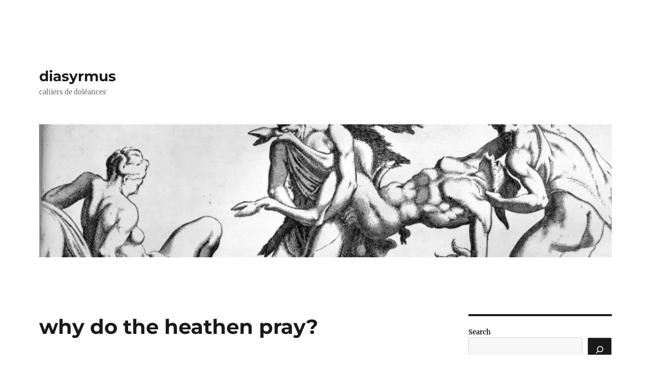

--- FILE ---
content_type: text/html; charset=UTF-8
request_url: https://diasyrmus.com/2023/04/04/a-positional-state-of-affairs/
body_size: 15251
content:
<!DOCTYPE html>
<html lang="en-GB" class="no-js">
<head>
	<meta charset="UTF-8">
	<meta name="viewport" content="width=device-width, initial-scale=1">
	<link rel="profile" href="https://gmpg.org/xfn/11">
		<script>(function(html){html.className = html.className.replace(/\bno-js\b/,'js')})(document.documentElement);</script>
<title>why do the heathen pray? &#8211; diasyrmus</title>
<meta name='robots' content='max-image-preview:large' />
<link rel='dns-prefetch' href='//secure.gravatar.com' />
<link rel='dns-prefetch' href='//stats.wp.com' />
<link rel='dns-prefetch' href='//v0.wordpress.com' />
<link rel='preconnect' href='//i0.wp.com' />
<link rel='preconnect' href='//c0.wp.com' />
<link rel="alternate" type="application/rss+xml" title="diasyrmus &raquo; Feed" href="https://diasyrmus.com/feed/" />
<link rel="alternate" type="application/rss+xml" title="diasyrmus &raquo; Comments Feed" href="https://diasyrmus.com/comments/feed/" />
<link rel="alternate" type="application/rss+xml" title="diasyrmus &raquo; why do the heathen pray? Comments Feed" href="https://diasyrmus.com/2023/04/04/a-positional-state-of-affairs/feed/" />
<link rel="alternate" title="oEmbed (JSON)" type="application/json+oembed" href="https://diasyrmus.com/wp-json/oembed/1.0/embed?url=https%3A%2F%2Fdiasyrmus.com%2F2023%2F04%2F04%2Fa-positional-state-of-affairs%2F" />
<link rel="alternate" title="oEmbed (XML)" type="text/xml+oembed" href="https://diasyrmus.com/wp-json/oembed/1.0/embed?url=https%3A%2F%2Fdiasyrmus.com%2F2023%2F04%2F04%2Fa-positional-state-of-affairs%2F&#038;format=xml" />
<style id='wp-img-auto-sizes-contain-inline-css'>
img:is([sizes=auto i],[sizes^="auto," i]){contain-intrinsic-size:3000px 1500px}
/*# sourceURL=wp-img-auto-sizes-contain-inline-css */
</style>
<link rel='stylesheet' id='twentysixteen-jetpack-css' href='https://c0.wp.com/p/jetpack/15.4/modules/theme-tools/compat/twentysixteen.css' media='all' />
<link rel='stylesheet' id='jetpack_related-posts-css' href='https://c0.wp.com/p/jetpack/15.4/modules/related-posts/related-posts.css' media='all' />
<style id='wp-emoji-styles-inline-css'>

	img.wp-smiley, img.emoji {
		display: inline !important;
		border: none !important;
		box-shadow: none !important;
		height: 1em !important;
		width: 1em !important;
		margin: 0 0.07em !important;
		vertical-align: -0.1em !important;
		background: none !important;
		padding: 0 !important;
	}
/*# sourceURL=wp-emoji-styles-inline-css */
</style>
<style id='wp-block-library-inline-css'>
:root{--wp-block-synced-color:#7a00df;--wp-block-synced-color--rgb:122,0,223;--wp-bound-block-color:var(--wp-block-synced-color);--wp-editor-canvas-background:#ddd;--wp-admin-theme-color:#007cba;--wp-admin-theme-color--rgb:0,124,186;--wp-admin-theme-color-darker-10:#006ba1;--wp-admin-theme-color-darker-10--rgb:0,107,160.5;--wp-admin-theme-color-darker-20:#005a87;--wp-admin-theme-color-darker-20--rgb:0,90,135;--wp-admin-border-width-focus:2px}@media (min-resolution:192dpi){:root{--wp-admin-border-width-focus:1.5px}}.wp-element-button{cursor:pointer}:root .has-very-light-gray-background-color{background-color:#eee}:root .has-very-dark-gray-background-color{background-color:#313131}:root .has-very-light-gray-color{color:#eee}:root .has-very-dark-gray-color{color:#313131}:root .has-vivid-green-cyan-to-vivid-cyan-blue-gradient-background{background:linear-gradient(135deg,#00d084,#0693e3)}:root .has-purple-crush-gradient-background{background:linear-gradient(135deg,#34e2e4,#4721fb 50%,#ab1dfe)}:root .has-hazy-dawn-gradient-background{background:linear-gradient(135deg,#faaca8,#dad0ec)}:root .has-subdued-olive-gradient-background{background:linear-gradient(135deg,#fafae1,#67a671)}:root .has-atomic-cream-gradient-background{background:linear-gradient(135deg,#fdd79a,#004a59)}:root .has-nightshade-gradient-background{background:linear-gradient(135deg,#330968,#31cdcf)}:root .has-midnight-gradient-background{background:linear-gradient(135deg,#020381,#2874fc)}:root{--wp--preset--font-size--normal:16px;--wp--preset--font-size--huge:42px}.has-regular-font-size{font-size:1em}.has-larger-font-size{font-size:2.625em}.has-normal-font-size{font-size:var(--wp--preset--font-size--normal)}.has-huge-font-size{font-size:var(--wp--preset--font-size--huge)}.has-text-align-center{text-align:center}.has-text-align-left{text-align:left}.has-text-align-right{text-align:right}.has-fit-text{white-space:nowrap!important}#end-resizable-editor-section{display:none}.aligncenter{clear:both}.items-justified-left{justify-content:flex-start}.items-justified-center{justify-content:center}.items-justified-right{justify-content:flex-end}.items-justified-space-between{justify-content:space-between}.screen-reader-text{border:0;clip-path:inset(50%);height:1px;margin:-1px;overflow:hidden;padding:0;position:absolute;width:1px;word-wrap:normal!important}.screen-reader-text:focus{background-color:#ddd;clip-path:none;color:#444;display:block;font-size:1em;height:auto;left:5px;line-height:normal;padding:15px 23px 14px;text-decoration:none;top:5px;width:auto;z-index:100000}html :where(.has-border-color){border-style:solid}html :where([style*=border-top-color]){border-top-style:solid}html :where([style*=border-right-color]){border-right-style:solid}html :where([style*=border-bottom-color]){border-bottom-style:solid}html :where([style*=border-left-color]){border-left-style:solid}html :where([style*=border-width]){border-style:solid}html :where([style*=border-top-width]){border-top-style:solid}html :where([style*=border-right-width]){border-right-style:solid}html :where([style*=border-bottom-width]){border-bottom-style:solid}html :where([style*=border-left-width]){border-left-style:solid}html :where(img[class*=wp-image-]){height:auto;max-width:100%}:where(figure){margin:0 0 1em}html :where(.is-position-sticky){--wp-admin--admin-bar--position-offset:var(--wp-admin--admin-bar--height,0px)}@media screen and (max-width:600px){html :where(.is-position-sticky){--wp-admin--admin-bar--position-offset:0px}}

/*# sourceURL=wp-block-library-inline-css */
</style><style id='wp-block-page-list-inline-css'>
.wp-block-navigation .wp-block-page-list{align-items:var(--navigation-layout-align,initial);background-color:inherit;display:flex;flex-direction:var(--navigation-layout-direction,initial);flex-wrap:var(--navigation-layout-wrap,wrap);justify-content:var(--navigation-layout-justify,initial)}.wp-block-navigation .wp-block-navigation-item{background-color:inherit}.wp-block-page-list{box-sizing:border-box}
/*# sourceURL=https://c0.wp.com/c/6.9/wp-includes/blocks/page-list/style.min.css */
</style>
<style id='wp-block-search-inline-css'>
.wp-block-search__button{margin-left:10px;word-break:normal}.wp-block-search__button.has-icon{line-height:0}.wp-block-search__button svg{height:1.25em;min-height:24px;min-width:24px;width:1.25em;fill:currentColor;vertical-align:text-bottom}:where(.wp-block-search__button){border:1px solid #ccc;padding:6px 10px}.wp-block-search__inside-wrapper{display:flex;flex:auto;flex-wrap:nowrap;max-width:100%}.wp-block-search__label{width:100%}.wp-block-search.wp-block-search__button-only .wp-block-search__button{box-sizing:border-box;display:flex;flex-shrink:0;justify-content:center;margin-left:0;max-width:100%}.wp-block-search.wp-block-search__button-only .wp-block-search__inside-wrapper{min-width:0!important;transition-property:width}.wp-block-search.wp-block-search__button-only .wp-block-search__input{flex-basis:100%;transition-duration:.3s}.wp-block-search.wp-block-search__button-only.wp-block-search__searchfield-hidden,.wp-block-search.wp-block-search__button-only.wp-block-search__searchfield-hidden .wp-block-search__inside-wrapper{overflow:hidden}.wp-block-search.wp-block-search__button-only.wp-block-search__searchfield-hidden .wp-block-search__input{border-left-width:0!important;border-right-width:0!important;flex-basis:0;flex-grow:0;margin:0;min-width:0!important;padding-left:0!important;padding-right:0!important;width:0!important}:where(.wp-block-search__input){appearance:none;border:1px solid #949494;flex-grow:1;font-family:inherit;font-size:inherit;font-style:inherit;font-weight:inherit;letter-spacing:inherit;line-height:inherit;margin-left:0;margin-right:0;min-width:3rem;padding:8px;text-decoration:unset!important;text-transform:inherit}:where(.wp-block-search__button-inside .wp-block-search__inside-wrapper){background-color:#fff;border:1px solid #949494;box-sizing:border-box;padding:4px}:where(.wp-block-search__button-inside .wp-block-search__inside-wrapper) .wp-block-search__input{border:none;border-radius:0;padding:0 4px}:where(.wp-block-search__button-inside .wp-block-search__inside-wrapper) .wp-block-search__input:focus{outline:none}:where(.wp-block-search__button-inside .wp-block-search__inside-wrapper) :where(.wp-block-search__button){padding:4px 8px}.wp-block-search.aligncenter .wp-block-search__inside-wrapper{margin:auto}.wp-block[data-align=right] .wp-block-search.wp-block-search__button-only .wp-block-search__inside-wrapper{float:right}
/*# sourceURL=https://c0.wp.com/c/6.9/wp-includes/blocks/search/style.min.css */
</style>
<style id='wp-block-search-theme-inline-css'>
.wp-block-search .wp-block-search__label{font-weight:700}.wp-block-search__button{border:1px solid #ccc;padding:.375em .625em}
/*# sourceURL=https://c0.wp.com/c/6.9/wp-includes/blocks/search/theme.min.css */
</style>
<style id='global-styles-inline-css'>
:root{--wp--preset--aspect-ratio--square: 1;--wp--preset--aspect-ratio--4-3: 4/3;--wp--preset--aspect-ratio--3-4: 3/4;--wp--preset--aspect-ratio--3-2: 3/2;--wp--preset--aspect-ratio--2-3: 2/3;--wp--preset--aspect-ratio--16-9: 16/9;--wp--preset--aspect-ratio--9-16: 9/16;--wp--preset--color--black: #000000;--wp--preset--color--cyan-bluish-gray: #abb8c3;--wp--preset--color--white: #fff;--wp--preset--color--pale-pink: #f78da7;--wp--preset--color--vivid-red: #cf2e2e;--wp--preset--color--luminous-vivid-orange: #ff6900;--wp--preset--color--luminous-vivid-amber: #fcb900;--wp--preset--color--light-green-cyan: #7bdcb5;--wp--preset--color--vivid-green-cyan: #00d084;--wp--preset--color--pale-cyan-blue: #8ed1fc;--wp--preset--color--vivid-cyan-blue: #0693e3;--wp--preset--color--vivid-purple: #9b51e0;--wp--preset--color--dark-gray: #1a1a1a;--wp--preset--color--medium-gray: #686868;--wp--preset--color--light-gray: #e5e5e5;--wp--preset--color--blue-gray: #4d545c;--wp--preset--color--bright-blue: #007acc;--wp--preset--color--light-blue: #9adffd;--wp--preset--color--dark-brown: #402b30;--wp--preset--color--medium-brown: #774e24;--wp--preset--color--dark-red: #640c1f;--wp--preset--color--bright-red: #ff675f;--wp--preset--color--yellow: #ffef8e;--wp--preset--gradient--vivid-cyan-blue-to-vivid-purple: linear-gradient(135deg,rgb(6,147,227) 0%,rgb(155,81,224) 100%);--wp--preset--gradient--light-green-cyan-to-vivid-green-cyan: linear-gradient(135deg,rgb(122,220,180) 0%,rgb(0,208,130) 100%);--wp--preset--gradient--luminous-vivid-amber-to-luminous-vivid-orange: linear-gradient(135deg,rgb(252,185,0) 0%,rgb(255,105,0) 100%);--wp--preset--gradient--luminous-vivid-orange-to-vivid-red: linear-gradient(135deg,rgb(255,105,0) 0%,rgb(207,46,46) 100%);--wp--preset--gradient--very-light-gray-to-cyan-bluish-gray: linear-gradient(135deg,rgb(238,238,238) 0%,rgb(169,184,195) 100%);--wp--preset--gradient--cool-to-warm-spectrum: linear-gradient(135deg,rgb(74,234,220) 0%,rgb(151,120,209) 20%,rgb(207,42,186) 40%,rgb(238,44,130) 60%,rgb(251,105,98) 80%,rgb(254,248,76) 100%);--wp--preset--gradient--blush-light-purple: linear-gradient(135deg,rgb(255,206,236) 0%,rgb(152,150,240) 100%);--wp--preset--gradient--blush-bordeaux: linear-gradient(135deg,rgb(254,205,165) 0%,rgb(254,45,45) 50%,rgb(107,0,62) 100%);--wp--preset--gradient--luminous-dusk: linear-gradient(135deg,rgb(255,203,112) 0%,rgb(199,81,192) 50%,rgb(65,88,208) 100%);--wp--preset--gradient--pale-ocean: linear-gradient(135deg,rgb(255,245,203) 0%,rgb(182,227,212) 50%,rgb(51,167,181) 100%);--wp--preset--gradient--electric-grass: linear-gradient(135deg,rgb(202,248,128) 0%,rgb(113,206,126) 100%);--wp--preset--gradient--midnight: linear-gradient(135deg,rgb(2,3,129) 0%,rgb(40,116,252) 100%);--wp--preset--font-size--small: 13px;--wp--preset--font-size--medium: 20px;--wp--preset--font-size--large: 36px;--wp--preset--font-size--x-large: 42px;--wp--preset--spacing--20: 0.44rem;--wp--preset--spacing--30: 0.67rem;--wp--preset--spacing--40: 1rem;--wp--preset--spacing--50: 1.5rem;--wp--preset--spacing--60: 2.25rem;--wp--preset--spacing--70: 3.38rem;--wp--preset--spacing--80: 5.06rem;--wp--preset--shadow--natural: 6px 6px 9px rgba(0, 0, 0, 0.2);--wp--preset--shadow--deep: 12px 12px 50px rgba(0, 0, 0, 0.4);--wp--preset--shadow--sharp: 6px 6px 0px rgba(0, 0, 0, 0.2);--wp--preset--shadow--outlined: 6px 6px 0px -3px rgb(255, 255, 255), 6px 6px rgb(0, 0, 0);--wp--preset--shadow--crisp: 6px 6px 0px rgb(0, 0, 0);}:where(.is-layout-flex){gap: 0.5em;}:where(.is-layout-grid){gap: 0.5em;}body .is-layout-flex{display: flex;}.is-layout-flex{flex-wrap: wrap;align-items: center;}.is-layout-flex > :is(*, div){margin: 0;}body .is-layout-grid{display: grid;}.is-layout-grid > :is(*, div){margin: 0;}:where(.wp-block-columns.is-layout-flex){gap: 2em;}:where(.wp-block-columns.is-layout-grid){gap: 2em;}:where(.wp-block-post-template.is-layout-flex){gap: 1.25em;}:where(.wp-block-post-template.is-layout-grid){gap: 1.25em;}.has-black-color{color: var(--wp--preset--color--black) !important;}.has-cyan-bluish-gray-color{color: var(--wp--preset--color--cyan-bluish-gray) !important;}.has-white-color{color: var(--wp--preset--color--white) !important;}.has-pale-pink-color{color: var(--wp--preset--color--pale-pink) !important;}.has-vivid-red-color{color: var(--wp--preset--color--vivid-red) !important;}.has-luminous-vivid-orange-color{color: var(--wp--preset--color--luminous-vivid-orange) !important;}.has-luminous-vivid-amber-color{color: var(--wp--preset--color--luminous-vivid-amber) !important;}.has-light-green-cyan-color{color: var(--wp--preset--color--light-green-cyan) !important;}.has-vivid-green-cyan-color{color: var(--wp--preset--color--vivid-green-cyan) !important;}.has-pale-cyan-blue-color{color: var(--wp--preset--color--pale-cyan-blue) !important;}.has-vivid-cyan-blue-color{color: var(--wp--preset--color--vivid-cyan-blue) !important;}.has-vivid-purple-color{color: var(--wp--preset--color--vivid-purple) !important;}.has-black-background-color{background-color: var(--wp--preset--color--black) !important;}.has-cyan-bluish-gray-background-color{background-color: var(--wp--preset--color--cyan-bluish-gray) !important;}.has-white-background-color{background-color: var(--wp--preset--color--white) !important;}.has-pale-pink-background-color{background-color: var(--wp--preset--color--pale-pink) !important;}.has-vivid-red-background-color{background-color: var(--wp--preset--color--vivid-red) !important;}.has-luminous-vivid-orange-background-color{background-color: var(--wp--preset--color--luminous-vivid-orange) !important;}.has-luminous-vivid-amber-background-color{background-color: var(--wp--preset--color--luminous-vivid-amber) !important;}.has-light-green-cyan-background-color{background-color: var(--wp--preset--color--light-green-cyan) !important;}.has-vivid-green-cyan-background-color{background-color: var(--wp--preset--color--vivid-green-cyan) !important;}.has-pale-cyan-blue-background-color{background-color: var(--wp--preset--color--pale-cyan-blue) !important;}.has-vivid-cyan-blue-background-color{background-color: var(--wp--preset--color--vivid-cyan-blue) !important;}.has-vivid-purple-background-color{background-color: var(--wp--preset--color--vivid-purple) !important;}.has-black-border-color{border-color: var(--wp--preset--color--black) !important;}.has-cyan-bluish-gray-border-color{border-color: var(--wp--preset--color--cyan-bluish-gray) !important;}.has-white-border-color{border-color: var(--wp--preset--color--white) !important;}.has-pale-pink-border-color{border-color: var(--wp--preset--color--pale-pink) !important;}.has-vivid-red-border-color{border-color: var(--wp--preset--color--vivid-red) !important;}.has-luminous-vivid-orange-border-color{border-color: var(--wp--preset--color--luminous-vivid-orange) !important;}.has-luminous-vivid-amber-border-color{border-color: var(--wp--preset--color--luminous-vivid-amber) !important;}.has-light-green-cyan-border-color{border-color: var(--wp--preset--color--light-green-cyan) !important;}.has-vivid-green-cyan-border-color{border-color: var(--wp--preset--color--vivid-green-cyan) !important;}.has-pale-cyan-blue-border-color{border-color: var(--wp--preset--color--pale-cyan-blue) !important;}.has-vivid-cyan-blue-border-color{border-color: var(--wp--preset--color--vivid-cyan-blue) !important;}.has-vivid-purple-border-color{border-color: var(--wp--preset--color--vivid-purple) !important;}.has-vivid-cyan-blue-to-vivid-purple-gradient-background{background: var(--wp--preset--gradient--vivid-cyan-blue-to-vivid-purple) !important;}.has-light-green-cyan-to-vivid-green-cyan-gradient-background{background: var(--wp--preset--gradient--light-green-cyan-to-vivid-green-cyan) !important;}.has-luminous-vivid-amber-to-luminous-vivid-orange-gradient-background{background: var(--wp--preset--gradient--luminous-vivid-amber-to-luminous-vivid-orange) !important;}.has-luminous-vivid-orange-to-vivid-red-gradient-background{background: var(--wp--preset--gradient--luminous-vivid-orange-to-vivid-red) !important;}.has-very-light-gray-to-cyan-bluish-gray-gradient-background{background: var(--wp--preset--gradient--very-light-gray-to-cyan-bluish-gray) !important;}.has-cool-to-warm-spectrum-gradient-background{background: var(--wp--preset--gradient--cool-to-warm-spectrum) !important;}.has-blush-light-purple-gradient-background{background: var(--wp--preset--gradient--blush-light-purple) !important;}.has-blush-bordeaux-gradient-background{background: var(--wp--preset--gradient--blush-bordeaux) !important;}.has-luminous-dusk-gradient-background{background: var(--wp--preset--gradient--luminous-dusk) !important;}.has-pale-ocean-gradient-background{background: var(--wp--preset--gradient--pale-ocean) !important;}.has-electric-grass-gradient-background{background: var(--wp--preset--gradient--electric-grass) !important;}.has-midnight-gradient-background{background: var(--wp--preset--gradient--midnight) !important;}.has-small-font-size{font-size: var(--wp--preset--font-size--small) !important;}.has-medium-font-size{font-size: var(--wp--preset--font-size--medium) !important;}.has-large-font-size{font-size: var(--wp--preset--font-size--large) !important;}.has-x-large-font-size{font-size: var(--wp--preset--font-size--x-large) !important;}
/*# sourceURL=global-styles-inline-css */
</style>

<style id='classic-theme-styles-inline-css'>
/*! This file is auto-generated */
.wp-block-button__link{color:#fff;background-color:#32373c;border-radius:9999px;box-shadow:none;text-decoration:none;padding:calc(.667em + 2px) calc(1.333em + 2px);font-size:1.125em}.wp-block-file__button{background:#32373c;color:#fff;text-decoration:none}
/*# sourceURL=/wp-includes/css/classic-themes.min.css */
</style>
<link rel='stylesheet' id='twentysixteen-fonts-css' href='https://diasyrmus.com/wp-content/themes/twentysixteen/fonts/merriweather-plus-montserrat-plus-inconsolata.css?ver=20230328' media='all' />
<link rel='stylesheet' id='genericons-css' href='https://c0.wp.com/p/jetpack/15.4/_inc/genericons/genericons/genericons.css' media='all' />
<link rel='stylesheet' id='twentysixteen-style-css' href='https://diasyrmus.com/wp-content/themes/twentysixteen/style.css?ver=20230328' media='all' />
<link rel='stylesheet' id='twentysixteen-block-style-css' href='https://diasyrmus.com/wp-content/themes/twentysixteen/css/blocks.css?ver=20230206' media='all' />
<link rel='stylesheet' id='sharedaddy-css' href='https://c0.wp.com/p/jetpack/15.4/modules/sharedaddy/sharing.css' media='all' />
<link rel='stylesheet' id='social-logos-css' href='https://c0.wp.com/p/jetpack/15.4/_inc/social-logos/social-logos.min.css' media='all' />
<script id="jetpack_related-posts-js-extra">
var related_posts_js_options = {"post_heading":"h4"};
//# sourceURL=jetpack_related-posts-js-extra
</script>
<script src="https://c0.wp.com/p/jetpack/15.4/_inc/build/related-posts/related-posts.min.js" id="jetpack_related-posts-js"></script>
<script src="https://c0.wp.com/c/6.9/wp-includes/js/jquery/jquery.min.js" id="jquery-core-js"></script>
<script src="https://c0.wp.com/c/6.9/wp-includes/js/jquery/jquery-migrate.min.js" id="jquery-migrate-js"></script>
<link rel="https://api.w.org/" href="https://diasyrmus.com/wp-json/" /><link rel="alternate" title="JSON" type="application/json" href="https://diasyrmus.com/wp-json/wp/v2/posts/697" /><link rel="EditURI" type="application/rsd+xml" title="RSD" href="https://diasyrmus.com/xmlrpc.php?rsd" />
<meta name="generator" content="WordPress 6.9" />
<link rel="canonical" href="https://diasyrmus.com/2023/04/04/a-positional-state-of-affairs/" />
<link rel='shortlink' href='https://wp.me/paGsDG-bf' />
	<style>img#wpstats{display:none}</style>
		<style id="custom-background-css">
body.custom-background { background-color: #ffffff; }
</style>
	
<!-- Jetpack Open Graph Tags -->
<meta property="og:type" content="article" />
<meta property="og:title" content="why do the heathen pray?" />
<meta property="og:url" content="https://diasyrmus.com/2023/04/04/a-positional-state-of-affairs/" />
<meta property="og:description" content="i used to do a four song “EP” every couple of weeks or so. stuff i’d be listening to. favourite songs, themed tracks etc. called it &#8220;month’s mind”. going to do it again. a diary of sorts. goi…" />
<meta property="article:published_time" content="2023-04-04T07:30:00+00:00" />
<meta property="article:modified_time" content="2023-08-14T19:18:13+00:00" />
<meta property="og:site_name" content="diasyrmus" />
<meta property="og:image" content="http://img.youtube.com/vi/PLqLFmnRtm3NAPinP2xtaVXnDUIHLY5sb6/0.jpg" />
<meta property="og:image:secure_url" content="https://img.youtube.com/vi/PLqLFmnRtm3NAPinP2xtaVXnDUIHLY5sb6/0.jpg" />
<meta property="og:image:width" content="200" />
<meta property="og:image:height" content="200" />
<meta property="og:image:alt" content="" />
<meta property="og:locale" content="en_GB" />
<meta name="twitter:text:title" content="why do the heathen pray?" />
<meta name="twitter:card" content="summary" />

<!-- End Jetpack Open Graph Tags -->
<link rel='stylesheet' id='jetpack-responsive-videos-css' href='https://diasyrmus.com/wp-content/plugins/jetpack/jetpack_vendor/automattic/jetpack-classic-theme-helper/dist/responsive-videos/responsive-videos.css?minify=false&#038;ver=4fbf400e55121e7e87cb' media='all' />
<link rel='stylesheet' id='goodreads-widget-css' href='https://c0.wp.com/p/jetpack/15.4/modules/widgets/goodreads/css/goodreads.css' media='all' />
<link rel='stylesheet' id='jetpack_display_posts_widget-css' href='https://c0.wp.com/p/jetpack/15.4/modules/widgets/wordpress-post-widget/style.css' media='all' />
</head>

<body class="wp-singular post-template-default single single-post postid-697 single-format-standard custom-background wp-embed-responsive wp-theme-twentysixteen">
<div id="page" class="site">
	<div class="site-inner">
		<a class="skip-link screen-reader-text" href="#content">
			Skip to content		</a>

		<header id="masthead" class="site-header">
			<div class="site-header-main">
				<div class="site-branding">
					
											<p class="site-title"><a href="https://diasyrmus.com/" rel="home">diasyrmus</a></p>
												<p class="site-description">cahiers de doléances</p>
									</div><!-- .site-branding -->

							</div><!-- .site-header-main -->

											<div class="header-image">
					<a href="https://diasyrmus.com/" rel="home">
						<img src="https://diasyrmus.com/wp-content/uploads/2021/03/cropped-ld03-scaled-1.jpg" srcset="https://i0.wp.com/diasyrmus.com/wp-content/uploads/2021/03/cropped-ld03-scaled-1.jpg?w=1200&amp;ssl=1 1200w, https://i0.wp.com/diasyrmus.com/wp-content/uploads/2021/03/cropped-ld03-scaled-1.jpg?resize=300%2C70&amp;ssl=1 300w, https://i0.wp.com/diasyrmus.com/wp-content/uploads/2021/03/cropped-ld03-scaled-1.jpg?resize=1024%2C238&amp;ssl=1 1024w, https://i0.wp.com/diasyrmus.com/wp-content/uploads/2021/03/cropped-ld03-scaled-1.jpg?resize=768%2C179&amp;ssl=1 768w" sizes="(max-width: 709px) 85vw, (max-width: 909px) 81vw, (max-width: 1362px) 88vw, 1200px" width="1200" height="279" alt="diasyrmus" />
					</a>
				</div><!-- .header-image -->
					</header><!-- .site-header -->

		<div id="content" class="site-content">

<div id="primary" class="content-area">
	<main id="main" class="site-main">
		
<article id="post-697" class="post-697 post type-post status-publish format-standard hentry category-months-mind category-music category-uncategorized tag-months_mind tag-music">
	<header class="entry-header">
		<h1 class="entry-title">why do the heathen pray?</h1>	</header><!-- .entry-header -->

	
	
	<div class="entry-content">
		<p>i used to do a four song “EP” every couple of weeks or so. stuff i’d be listening to. favourite songs, themed tracks etc. called it &#8220;month’s mind”. going to do it again. a diary <em>of sorts</em>. going to try for once a week.</p>
<p><iframe title="Spotify Embed: An Obsessional Interest in Moving" style="border-radius: 12px" width="100%" height="352" frameborder="0" allowfullscreen allow="autoplay; clipboard-write; encrypted-media; fullscreen; picture-in-picture" loading="lazy" src="https://open.spotify.com/embed/playlist/7AmJT92rOHAKOWI2EFbH9x?si=8905a7ef2e094336&#038;utm_source=oembed"></iframe></p>
<p>Youtube playlist here:</p>
<div class="jetpack-video-wrapper"><iframe title="An Obsessional Interest in Moving" width="840" height="473" src="https://www.youtube.com/embed/videoseries?list=PLqLFmnRtm3NAPinP2xtaVXnDUIHLY5sb6" frameborder="0" allow="accelerometer; autoplay; clipboard-write; encrypted-media; gyroscope; picture-in-picture; web-share" referrerpolicy="strict-origin-when-cross-origin" allowfullscreen></iframe></div>
<h2></h2>
<p><span id="more-697"></span></p>
<h2>Prince Far-I – Badda Card</h2>
<p>You know it from the voice: Prince Far-I is fate, he is melancholy, unbending compassion, he is social conscience, he is judgment, he is what is, and what is right. Hero.</p>
<h2>Peter Hammill – Sitting Targets</h2>
<p>I guess this might have been <em>A Motorbike in Afrika</em> off <em>The Future Now</em>. But it&#8217;s not on streaming afaict. This was the first song that really got me into Pete Hammill. I remember my then gf saying angrily <strong>why are you listening to Phil Collins</strong>.</p>
<p>It&#8217;s not Phil Collins ofc. There&#8217;s anger to go with the compositional skill. It&#8217;s intellectual, sure it is. That&#8217;s appealing. It&#8217;s intellectual and emotional <em>Keep your eyes on the road up ahead, I don&#8217;t seem to be able to use mine</em>. That&#8217;s good too. Angry, intellectual, emotionally intense. Melodramatic definitely. Give it to me <a href="https://twitter.com/culturaltutor/status/1637319216419201024?s=20">King Ludwig</a>, as MES <a href="https://youtu.be/-YfJVpV3wtE">once sang</a>.</p>
<blockquote><p>A positional state of affairs<br />
An obsessional interest in moving<br />
Just to prove that we&#8217;re there</p></blockquote>
<p>Angry.</p>
<h2>Japanese Breakfast – Be Sweet</h2>
<p>Just… (‘just’!)… one of those pop songs that catches your mind, always a delightful process, and which like a boiled sweet you can suck on for a while,  bringing some crunch, crackle and a certain sugar and stickiness to your daily round. helps that like the rest of the album it’s very well put together. in fact i think i first listened to it when it came out, but it’s found its time now.</p>
<h2>Lonnie Holley &amp; Moor Mother – Earth Will Be There</h2>
<p>Album that’s new! and good! To my shame I had not heard of or listened to Lonnie Holley before. Threatening and inexorable in a different way to Prince Far-I. A delphic oracle of Gaia, roots deep in place, absorbing the intelligence of the earth, of the Earth. As in the rest of the album, <em>Earth Will Be There</em> combines the old and personal and lived with a lowering sense of the future. it doesn’t sound like ‘earth being there’ is any sort of assurance of our future security, laden with the heritage of that earth and the inheritance of toil and subjugation for black africans.</p>
<p>I haven&#8217;t really picked up on Moor Mother since their early stuff, which I thought was excellent and abrasive. Recent albums have been smoother and to me less appealing, and ofc this particular track is not abrasive, and i’m never sure how well the ’spoken word poetry’ style works in isolation, but here the contrast in performances works well, detaching the track from its moorings and bringing something of the abstract and the city to it.</p>
<div class="sharedaddy sd-sharing-enabled"><div class="robots-nocontent sd-block sd-social sd-social-icon sd-sharing"><h3 class="sd-title">Share this:</h3><div class="sd-content"><ul><li class="share-twitter"><a rel="nofollow noopener noreferrer"
				data-shared="sharing-twitter-697"
				class="share-twitter sd-button share-icon no-text"
				href="https://diasyrmus.com/2023/04/04/a-positional-state-of-affairs/?share=twitter"
				target="_blank"
				aria-labelledby="sharing-twitter-697"
				>
				<span id="sharing-twitter-697" hidden>Click to share on X (Opens in new window)</span>
				<span>X</span>
			</a></li><li class="share-tumblr"><a rel="nofollow noopener noreferrer"
				data-shared="sharing-tumblr-697"
				class="share-tumblr sd-button share-icon no-text"
				href="https://diasyrmus.com/2023/04/04/a-positional-state-of-affairs/?share=tumblr"
				target="_blank"
				aria-labelledby="sharing-tumblr-697"
				>
				<span id="sharing-tumblr-697" hidden>Click to share on Tumblr (Opens in new window)</span>
				<span>Tumblr</span>
			</a></li><li class="share-facebook"><a rel="nofollow noopener noreferrer"
				data-shared="sharing-facebook-697"
				class="share-facebook sd-button share-icon no-text"
				href="https://diasyrmus.com/2023/04/04/a-positional-state-of-affairs/?share=facebook"
				target="_blank"
				aria-labelledby="sharing-facebook-697"
				>
				<span id="sharing-facebook-697" hidden>Click to share on Facebook (Opens in new window)</span>
				<span>Facebook</span>
			</a></li><li class="share-end"></li></ul></div></div></div>
<div id='jp-relatedposts' class='jp-relatedposts' >
	<h3 class="jp-relatedposts-headline"><em>Related</em></h3>
</div>
<div class="author-info">
	<div class="author-avatar">
		<img alt='' src='https://secure.gravatar.com/avatar/244f09c424bd14faee9732bc2526040b00210c489d14f61829e06a60f2cc7503?s=42&#038;d=mm&#038;r=g' srcset='https://secure.gravatar.com/avatar/244f09c424bd14faee9732bc2526040b00210c489d14f61829e06a60f2cc7503?s=84&#038;d=mm&#038;r=g 2x' class='avatar avatar-42 photo' height='42' width='42' decoding='async'/>	</div><!-- .author-avatar -->

	<div class="author-description">
		<h2 class="author-title"><span class="author-heading">Author:</span> diasyrmus</h2>

		<p class="author-bio">
			A melancholy emblem of parish cruelty.			<a class="author-link" href="https://diasyrmus.com/author/tom/" rel="author">
				View all posts by diasyrmus			</a>
		</p><!-- .author-bio -->
	</div><!-- .author-description -->
</div><!-- .author-info -->
	</div><!-- .entry-content -->

	<footer class="entry-footer">
		<span class="byline"><span class="author vcard"><img alt='' src='https://secure.gravatar.com/avatar/244f09c424bd14faee9732bc2526040b00210c489d14f61829e06a60f2cc7503?s=49&#038;d=mm&#038;r=g' srcset='https://secure.gravatar.com/avatar/244f09c424bd14faee9732bc2526040b00210c489d14f61829e06a60f2cc7503?s=98&#038;d=mm&#038;r=g 2x' class='avatar avatar-49 photo' height='49' width='49' decoding='async'/><span class="screen-reader-text">Author </span> <a class="url fn n" href="https://diasyrmus.com/author/tom/">diasyrmus</a></span></span><span class="posted-on"><span class="screen-reader-text">Posted on </span><a href="https://diasyrmus.com/2023/04/04/a-positional-state-of-affairs/" rel="bookmark"><time class="entry-date published" datetime="2023-04-04T08:30:00+01:00">April 4, 2023</time><time class="updated" datetime="2023-08-14T20:18:13+01:00">August 14, 2023</time></a></span><span class="cat-links"><span class="screen-reader-text">Categories </span><a href="https://diasyrmus.com/category/music/months-mind/" rel="category tag">month's mind</a>, <a href="https://diasyrmus.com/category/music/" rel="category tag">music</a>, <a href="https://diasyrmus.com/category/uncategorized/" rel="category tag">Uncategorized</a></span><span class="tags-links"><span class="screen-reader-text">Tags </span><a href="https://diasyrmus.com/tag/months_mind/" rel="tag">months_mind</a>, <a href="https://diasyrmus.com/tag/music/" rel="tag">music</a></span>			</footer><!-- .entry-footer -->
</article><!-- #post-697 -->

<div id="comments" class="comments-area">

	
	
		<div id="respond" class="comment-respond">
		<h2 id="reply-title" class="comment-reply-title">Leave a Reply <small><a rel="nofollow" id="cancel-comment-reply-link" href="/2023/04/04/a-positional-state-of-affairs/#respond" style="display:none;">Cancel reply</a></small></h2><form action="https://diasyrmus.com/wp-comments-post.php" method="post" id="commentform" class="comment-form"><p class="comment-notes"><span id="email-notes">Your email address will not be published.</span> <span class="required-field-message">Required fields are marked <span class="required">*</span></span></p><p class="comment-form-comment"><label for="comment">Comment <span class="required">*</span></label> <textarea id="comment" name="comment" cols="45" rows="8" maxlength="65525" required></textarea></p><p class="comment-form-author"><label for="author">Name <span class="required">*</span></label> <input id="author" name="author" type="text" value="" size="30" maxlength="245" autocomplete="name" required /></p>
<p class="comment-form-email"><label for="email">Email <span class="required">*</span></label> <input id="email" name="email" type="email" value="" size="30" maxlength="100" aria-describedby="email-notes" autocomplete="email" required /></p>
<p class="comment-form-url"><label for="url">Website</label> <input id="url" name="url" type="url" value="" size="30" maxlength="200" autocomplete="url" /></p>
<p class="comment-subscription-form"><input type="checkbox" name="subscribe_comments" id="subscribe_comments" value="subscribe" style="width: auto; -moz-appearance: checkbox; -webkit-appearance: checkbox;" /> <label class="subscribe-label" id="subscribe-label" for="subscribe_comments">Notify me of follow-up comments by email.</label></p><p class="comment-subscription-form"><input type="checkbox" name="subscribe_blog" id="subscribe_blog" value="subscribe" style="width: auto; -moz-appearance: checkbox; -webkit-appearance: checkbox;" /> <label class="subscribe-label" id="subscribe-blog-label" for="subscribe_blog">Notify me of new posts by email.</label></p><p class="form-submit"><input name="submit" type="submit" id="submit" class="submit" value="Post Comment" /> <input type='hidden' name='comment_post_ID' value='697' id='comment_post_ID' />
<input type='hidden' name='comment_parent' id='comment_parent' value='0' />
</p><p style="display: none;"><input type="hidden" id="akismet_comment_nonce" name="akismet_comment_nonce" value="5f72e8a48b" /></p><p style="display: none !important;" class="akismet-fields-container" data-prefix="ak_"><label>&#916;<textarea name="ak_hp_textarea" cols="45" rows="8" maxlength="100"></textarea></label><input type="hidden" id="ak_js_1" name="ak_js" value="111"/><script>document.getElementById( "ak_js_1" ).setAttribute( "value", ( new Date() ).getTime() );</script></p></form>	</div><!-- #respond -->
	
</div><!-- .comments-area -->

	<nav class="navigation post-navigation" aria-label="Posts">
		<h2 class="screen-reader-text">Post navigation</h2>
		<div class="nav-links"><div class="nav-previous"><a href="https://diasyrmus.com/2023/03/31/havent-done-a-food-post-in-a-while/" rel="prev"><span class="meta-nav" aria-hidden="true">Previous</span> <span class="screen-reader-text">Previous post:</span> <span class="post-title">haven&#8217;t done a food post in a while</span></a></div><div class="nav-next"><a href="https://diasyrmus.com/2023/04/10/easter-cooking/" rel="next"><span class="meta-nav" aria-hidden="true">Next</span> <span class="screen-reader-text">Next post:</span> <span class="post-title">easter cooking</span></a></div></div>
	</nav>
	</main><!-- .site-main -->

	<aside id="content-bottom-widgets" class="content-bottom-widgets">
			<div class="widget-area">
			<section id="wpcom-goodreads-3" class="widget widget_goodreads"><h2 class="widget-title">Goodreads</h2><div class="jetpack-goodreads-legacy-widget gr_custom_widget" id="gr_custom_widget_52733873_currently_reading"></div>
<script src="https://www.goodreads.com/review/custom_widget/52733873.Goodreads:%20currently-reading?cover_position=&#038;cover_size=small&#038;num_books=5&#038;order=d&#038;shelf=currently-reading&#038;sort=date_added&#038;widget_bg_transparent=&#038;widget_id=52733873_currently_reading"></script>
</section>		</div><!-- .widget-area -->
	
	</aside><!-- .content-bottom-widgets -->

</div><!-- .content-area -->


	<aside id="secondary" class="sidebar widget-area">
		<section id="block-3" class="widget widget_block widget_search"><form role="search" method="get" action="https://diasyrmus.com/" class="wp-block-search__button-outside wp-block-search__icon-button wp-block-search"    ><label class="wp-block-search__label" for="wp-block-search__input-1" >Search</label><div class="wp-block-search__inside-wrapper" ><input class="wp-block-search__input" id="wp-block-search__input-1" placeholder="" value="" type="search" name="s" required /><button aria-label="Search" class="wp-block-search__button has-icon wp-element-button" type="submit" ><svg class="search-icon" viewBox="0 0 24 24" width="24" height="24">
					<path d="M13 5c-3.3 0-6 2.7-6 6 0 1.4.5 2.7 1.3 3.7l-3.8 3.8 1.1 1.1 3.8-3.8c1 .8 2.3 1.3 3.7 1.3 3.3 0 6-2.7 6-6S16.3 5 13 5zm0 10.5c-2.5 0-4.5-2-4.5-4.5s2-4.5 4.5-4.5 4.5 2 4.5 4.5-2 4.5-4.5 4.5z"></path>
				</svg></button></div></form></section><section id="block-4" class="widget widget_block"><ul class="wp-block-page-list"><li class="wp-block-pages-list__item"><a class="wp-block-pages-list__item__link" href="https://diasyrmus.com/main-shelf/">Main Shelf</a></li><li class="wp-block-pages-list__item"><a class="wp-block-pages-list__item__link" href="https://diasyrmus.com/music-box/">Music Box</a></li></ul></section><section id="jetpack_display_posts_widget-3" class="widget widget_jetpack_display_posts_widget"><h2 class="widget-title">Recent Posts: diasyrmus</h2><div class="jetpack-display-remote-posts"><h4><a href="https://diasyrmus.com/2025/06/15/the-broomway/">The Broomway</a></h4>
<h4><a href="https://diasyrmus.com/2025/05/11/oh-methinks-how-slow-this-old-moon-wanes/">Oh, methinks, how slow this old moon wanes!</a></h4>
<h4><a href="https://diasyrmus.com/2025/02/18/risotto-milanese/">risotto milanese</a></h4>
<h4><a href="https://diasyrmus.com/2025/01/04/new-year-old-favorite/">new year, old favorite</a></h4>
<h4><a href="https://diasyrmus.com/2024/10/20/doesnt-look-much/">Doesn’t look much…</a></h4>
</div><!-- .jetpack-display-remote-posts --></section><section id="rss-2" class="widget widget_rss"><h2 class="widget-title"><a class="rsswidget rss-widget-feed" href="https://feeds.pinboard.in/rss/secret:0a829568ed12610f010b/u:diasyrmus/"><img class="rss-widget-icon" style="border:0" width="14" height="14" src="https://diasyrmus.com/wp-includes/images/rss.png" alt="RSS" loading="lazy" /></a> <a class="rsswidget rss-widget-title" href="https://pinboard.in/u:diasyrmus/">recently read rss feed</a></h2><nav aria-label="recently read rss feed"><ul><li><a class='rsswidget' href='https://www.politico.com/news/magazine/2026/01/16/civil-war-university-of-austin-bari-weiss-00729688?nid=0000015a-dd3e-d536-a37b-dd7fd8af0000&#038;nname=playbook-pm&#038;nrid=81c83beb-9977-4840-bceb-e2a42647e133'>They Wanted a University Without Cancel Culture. Then Dissenters Were Ousted.</a> <span class="rss-date">January 16, 2026</span><div class="rssSummary"></div> <cite>diasyrmus</cite></li><li><a class='rsswidget' href='https://www.ofcom.org.uk/siteassets/resources/documents/research-and-data/multi-sector/media-nations/2025/media-nations-2025-uk-report.pdf?v=401287'>Media Nations 2025 - UK Report</a> <span class="rss-date">January 16, 2026</span><div class="rssSummary"></div> <cite>diasyrmus</cite></li><li><a class='rsswidget' href='https://penguinseriesdesign.com/2017/09/11/birdsalls-typographic-covers/'>Birdsall’s typographic covers</a> <span class="rss-date">January 14, 2026</span><div class="rssSummary">/// “Now here’s an anecdote,” Derek Birdsall begins his story. It’s about his designs for Penguin’s Graham Greene covers in 1973. Let me explain … Greene was</div> <cite>diasyrmus</cite></li><li><a class='rsswidget' href='https://www.ft.com/content/3f731e87-bc4b-426c-a97c-67e1ad50831d?shareType=nongift'>How the UK ended up building the world’s most expensive railway</a> <span class="rss-date">January 13, 2026</span><div class="rssSummary"></div> <cite>diasyrmus</cite></li><li><a class='rsswidget' href='https://connectedplaces.online/reports/a-power-problem-not-a-platform-problem/'>X Is a Power Problem, Not a Platform Problem</a> <span class="rss-date">January 13, 2026</span><div class="rssSummary"></div> <cite>diasyrmus</cite></li><li><a class='rsswidget' href='https://www.ft.com/content/ca89128b-0ee7-4bb9-bff5-65f19898b388'>[toread] [priv] Coast to coast on England’s newest National Trail</a> <span class="rss-date">January 11, 2026</span><div class="rssSummary"></div> <cite>diasyrmus</cite></li><li><a class='rsswidget' href='https://www.lemonde.fr/m-styles/article/2025/02/21/pot-au-feu-la-recette-des-fondateurs-des-bieres-de-belleville_6557497_4497319.html?search-type=classic&#038;ise_click_rank=1'>La recette de pot-au-feu des fondateurs des Bières de Belleville</a> <span class="rss-date">January 11, 2026</span><div class="rssSummary"></div> <cite>diasyrmus</cite></li><li><a class='rsswidget' href='https://www.harrowell.org.uk/blog/2018/01/26/pro-market-pro-business-or-just-pro-wealth/'>Pro-market, pro-business, or just pro-wealth? – The Yorkshire Ranter</a> <span class="rss-date">January 10, 2026</span><div class="rssSummary"></div> <cite>diasyrmus</cite></li><li><a class='rsswidget' href='https://www.persuasion.community/p/how-the-new-yorker-lost-its-soul?sort=new'>How The New Yorker Became Irrelevant</a> <span class="rss-date">January 6, 2026</span><div class="rssSummary">On the decline of America&#039;s premier magazine.</div> <cite>diasyrmus</cite></li><li><a class='rsswidget' href='https://www.lrb.co.uk/the-paper/v47/n23/amia-srinivasan/the-impossible-patient'>[toread] Amia Srinivasan · The Impossible Patient: Return of the Unconscious</a> <span class="rss-date">January 5, 2026</span><div class="rssSummary"></div> <cite>diasyrmus</cite></li></ul></nav></section><section id="categories-4" class="widget widget_categories"><h2 class="widget-title">Categories</h2><nav aria-label="Categories">
			<ul>
					<li class="cat-item cat-item-45"><a href="https://diasyrmus.com/category/art/">art</a>
</li>
	<li class="cat-item cat-item-3"><a href="https://diasyrmus.com/category/books/">books</a>
<ul class='children'>
	<li class="cat-item cat-item-4"><a href="https://diasyrmus.com/category/books/poetry/">poetry</a>
</li>
</ul>
</li>
	<li class="cat-item cat-item-73"><a href="https://diasyrmus.com/category/film/">film</a>
</li>
	<li class="cat-item cat-item-40"><a href="https://diasyrmus.com/category/food/">food</a>
</li>
	<li class="cat-item cat-item-42"><a href="https://diasyrmus.com/category/history/">history</a>
</li>
	<li class="cat-item cat-item-153"><a href="https://diasyrmus.com/category/journal/">journal</a>
</li>
	<li class="cat-item cat-item-17"><a href="https://diasyrmus.com/category/ludibria/">ludibria</a>
</li>
	<li class="cat-item cat-item-115"><a href="https://diasyrmus.com/category/posts-which-however-imperfectly-contribute-to-or-express-the-framework-of-my-thought/">main shelf</a>
</li>
	<li class="cat-item cat-item-11"><a href="https://diasyrmus.com/category/media/">media</a>
</li>
	<li class="cat-item cat-item-31"><a href="https://diasyrmus.com/category/music/">music</a>
<ul class='children'>
	<li class="cat-item cat-item-124"><a href="https://diasyrmus.com/category/music/months-mind/">month&#039;s mind</a>
</li>
</ul>
</li>
	<li class="cat-item cat-item-39"><a href="https://diasyrmus.com/category/peste/">peste</a>
</li>
	<li class="cat-item cat-item-88"><a href="https://diasyrmus.com/category/places/">places</a>
</li>
	<li class="cat-item cat-item-16"><a href="https://diasyrmus.com/category/quotidiana/">quotidiana</a>
</li>
	<li class="cat-item cat-item-1"><a href="https://diasyrmus.com/category/uncategorized/">Uncategorized</a>
</li>
	<li class="cat-item cat-item-51"><a href="https://diasyrmus.com/category/why-do-they-do-this/">why do they do this</a>
</li>
			</ul>

			</nav></section><section id="archives-3" class="widget widget_archive"><h2 class="widget-title">Archive</h2><nav aria-label="Archive">
			<ul>
					<li><a href='https://diasyrmus.com/2025/06/'>June 2025</a></li>
	<li><a href='https://diasyrmus.com/2025/05/'>May 2025</a></li>
	<li><a href='https://diasyrmus.com/2025/02/'>February 2025</a></li>
	<li><a href='https://diasyrmus.com/2025/01/'>January 2025</a></li>
	<li><a href='https://diasyrmus.com/2024/10/'>October 2024</a></li>
	<li><a href='https://diasyrmus.com/2024/04/'>April 2024</a></li>
	<li><a href='https://diasyrmus.com/2024/01/'>January 2024</a></li>
	<li><a href='https://diasyrmus.com/2023/10/'>October 2023</a></li>
	<li><a href='https://diasyrmus.com/2023/09/'>September 2023</a></li>
	<li><a href='https://diasyrmus.com/2023/05/'>May 2023</a></li>
	<li><a href='https://diasyrmus.com/2023/04/'>April 2023</a></li>
	<li><a href='https://diasyrmus.com/2023/03/'>March 2023</a></li>
	<li><a href='https://diasyrmus.com/2023/02/'>February 2023</a></li>
	<li><a href='https://diasyrmus.com/2023/01/'>January 2023</a></li>
	<li><a href='https://diasyrmus.com/2022/12/'>December 2022</a></li>
	<li><a href='https://diasyrmus.com/2022/11/'>November 2022</a></li>
	<li><a href='https://diasyrmus.com/2022/10/'>October 2022</a></li>
	<li><a href='https://diasyrmus.com/2022/08/'>August 2022</a></li>
	<li><a href='https://diasyrmus.com/2022/05/'>May 2022</a></li>
	<li><a href='https://diasyrmus.com/2022/02/'>February 2022</a></li>
	<li><a href='https://diasyrmus.com/2022/01/'>January 2022</a></li>
	<li><a href='https://diasyrmus.com/2021/12/'>December 2021</a></li>
	<li><a href='https://diasyrmus.com/2021/11/'>November 2021</a></li>
	<li><a href='https://diasyrmus.com/2021/10/'>October 2021</a></li>
	<li><a href='https://diasyrmus.com/2021/03/'>March 2021</a></li>
	<li><a href='https://diasyrmus.com/2020/07/'>July 2020</a></li>
	<li><a href='https://diasyrmus.com/2020/05/'>May 2020</a></li>
	<li><a href='https://diasyrmus.com/2020/04/'>April 2020</a></li>
	<li><a href='https://diasyrmus.com/2020/03/'>March 2020</a></li>
	<li><a href='https://diasyrmus.com/2020/02/'>February 2020</a></li>
	<li><a href='https://diasyrmus.com/2019/10/'>October 2019</a></li>
	<li><a href='https://diasyrmus.com/2019/03/'>March 2019</a></li>
	<li><a href='https://diasyrmus.com/2019/02/'>February 2019</a></li>
	<li><a href='https://diasyrmus.com/2009/10/'>October 2009</a></li>
			</ul>

			</nav></section>	</aside><!-- .sidebar .widget-area -->

		</div><!-- .site-content -->

		<footer id="colophon" class="site-footer">
			
			
			<div class="site-info">
								<span class="site-title"><a href="https://diasyrmus.com/" rel="home">diasyrmus</a></span>
								<a href="https://en-gb.wordpress.org/" class="imprint">
					Proudly powered by WordPress				</a>
			</div><!-- .site-info -->
		</footer><!-- .site-footer -->
	</div><!-- .site-inner -->
</div><!-- .site -->

<script type="speculationrules">
{"prefetch":[{"source":"document","where":{"and":[{"href_matches":"/*"},{"not":{"href_matches":["/wp-*.php","/wp-admin/*","/wp-content/uploads/*","/wp-content/*","/wp-content/plugins/*","/wp-content/themes/twentysixteen/*","/*\\?(.+)"]}},{"not":{"selector_matches":"a[rel~=\"nofollow\"]"}},{"not":{"selector_matches":".no-prefetch, .no-prefetch a"}}]},"eagerness":"conservative"}]}
</script>
	<div style="display:none">
			<div class="grofile-hash-map-e3bebca6714f520cbbc44afb22286f9e">
		</div>
		</div>
		
	<script type="text/javascript">
		window.WPCOM_sharing_counts = {"https://diasyrmus.com/2023/04/04/a-positional-state-of-affairs/":697};
	</script>
				<script src="https://diasyrmus.com/wp-content/themes/twentysixteen/js/skip-link-focus-fix.js?ver=20170530" id="twentysixteen-skip-link-focus-fix-js"></script>
<script src="https://c0.wp.com/c/6.9/wp-includes/js/comment-reply.min.js" id="comment-reply-js" async data-wp-strategy="async" fetchpriority="low"></script>
<script id="twentysixteen-script-js-extra">
var screenReaderText = {"expand":"expand child menu","collapse":"collapse child menu"};
//# sourceURL=twentysixteen-script-js-extra
</script>
<script src="https://diasyrmus.com/wp-content/themes/twentysixteen/js/functions.js?ver=20211130" id="twentysixteen-script-js"></script>
<script src="https://secure.gravatar.com/js/gprofiles.js?ver=202603" id="grofiles-cards-js"></script>
<script id="wpgroho-js-extra">
var WPGroHo = {"my_hash":""};
//# sourceURL=wpgroho-js-extra
</script>
<script src="https://c0.wp.com/p/jetpack/15.4/modules/wpgroho.js" id="wpgroho-js"></script>
<script id="jetpack-stats-js-before">
_stq = window._stq || [];
_stq.push([ "view", {"v":"ext","blog":"157883228","post":"697","tz":"0","srv":"diasyrmus.com","j":"1:15.4"} ]);
_stq.push([ "clickTrackerInit", "157883228", "697" ]);
//# sourceURL=jetpack-stats-js-before
</script>
<script src="https://stats.wp.com/e-202603.js" id="jetpack-stats-js" defer data-wp-strategy="defer"></script>
<script src="https://c0.wp.com/c/6.9/wp-includes/js/dist/vendor/wp-polyfill.min.js" id="wp-polyfill-js"></script>
<script src="https://c0.wp.com/c/6.9/wp-includes/js/dist/hooks.min.js" id="wp-hooks-js"></script>
<script src="https://c0.wp.com/c/6.9/wp-includes/js/dist/i18n.min.js" id="wp-i18n-js"></script>
<script id="wp-i18n-js-after">
wp.i18n.setLocaleData( { 'text direction\u0004ltr': [ 'ltr' ] } );
//# sourceURL=wp-i18n-js-after
</script>
<script src="https://diasyrmus.com/wp-content/plugins/jetpack/jetpack_vendor/automattic/jetpack-classic-theme-helper/dist/responsive-videos/responsive-videos.js?minify=false&amp;ver=4fbf400e55121e7e87cb" id="jetpack-responsive-videos-js"></script>
<script defer src="https://diasyrmus.com/wp-content/plugins/akismet/_inc/akismet-frontend.js?ver=1763002464" id="akismet-frontend-js"></script>
<script id="sharing-js-js-extra">
var sharing_js_options = {"lang":"en","counts":"1","is_stats_active":"1"};
//# sourceURL=sharing-js-js-extra
</script>
<script src="https://c0.wp.com/p/jetpack/15.4/_inc/build/sharedaddy/sharing.min.js" id="sharing-js-js"></script>
<script id="sharing-js-js-after">
var windowOpen;
			( function () {
				function matches( el, sel ) {
					return !! (
						el.matches && el.matches( sel ) ||
						el.msMatchesSelector && el.msMatchesSelector( sel )
					);
				}

				document.body.addEventListener( 'click', function ( event ) {
					if ( ! event.target ) {
						return;
					}

					var el;
					if ( matches( event.target, 'a.share-twitter' ) ) {
						el = event.target;
					} else if ( event.target.parentNode && matches( event.target.parentNode, 'a.share-twitter' ) ) {
						el = event.target.parentNode;
					}

					if ( el ) {
						event.preventDefault();

						// If there's another sharing window open, close it.
						if ( typeof windowOpen !== 'undefined' ) {
							windowOpen.close();
						}
						windowOpen = window.open( el.getAttribute( 'href' ), 'wpcomtwitter', 'menubar=1,resizable=1,width=600,height=350' );
						return false;
					}
				} );
			} )();
var windowOpen;
			( function () {
				function matches( el, sel ) {
					return !! (
						el.matches && el.matches( sel ) ||
						el.msMatchesSelector && el.msMatchesSelector( sel )
					);
				}

				document.body.addEventListener( 'click', function ( event ) {
					if ( ! event.target ) {
						return;
					}

					var el;
					if ( matches( event.target, 'a.share-tumblr' ) ) {
						el = event.target;
					} else if ( event.target.parentNode && matches( event.target.parentNode, 'a.share-tumblr' ) ) {
						el = event.target.parentNode;
					}

					if ( el ) {
						event.preventDefault();

						// If there's another sharing window open, close it.
						if ( typeof windowOpen !== 'undefined' ) {
							windowOpen.close();
						}
						windowOpen = window.open( el.getAttribute( 'href' ), 'wpcomtumblr', 'menubar=1,resizable=1,width=450,height=450' );
						return false;
					}
				} );
			} )();
var windowOpen;
			( function () {
				function matches( el, sel ) {
					return !! (
						el.matches && el.matches( sel ) ||
						el.msMatchesSelector && el.msMatchesSelector( sel )
					);
				}

				document.body.addEventListener( 'click', function ( event ) {
					if ( ! event.target ) {
						return;
					}

					var el;
					if ( matches( event.target, 'a.share-facebook' ) ) {
						el = event.target;
					} else if ( event.target.parentNode && matches( event.target.parentNode, 'a.share-facebook' ) ) {
						el = event.target.parentNode;
					}

					if ( el ) {
						event.preventDefault();

						// If there's another sharing window open, close it.
						if ( typeof windowOpen !== 'undefined' ) {
							windowOpen.close();
						}
						windowOpen = window.open( el.getAttribute( 'href' ), 'wpcomfacebook', 'menubar=1,resizable=1,width=600,height=400' );
						return false;
					}
				} );
			} )();
//# sourceURL=sharing-js-js-after
</script>
<script id="wp-emoji-settings" type="application/json">
{"baseUrl":"https://s.w.org/images/core/emoji/17.0.2/72x72/","ext":".png","svgUrl":"https://s.w.org/images/core/emoji/17.0.2/svg/","svgExt":".svg","source":{"concatemoji":"https://diasyrmus.com/wp-includes/js/wp-emoji-release.min.js?ver=6.9"}}
</script>
<script type="module">
/*! This file is auto-generated */
const a=JSON.parse(document.getElementById("wp-emoji-settings").textContent),o=(window._wpemojiSettings=a,"wpEmojiSettingsSupports"),s=["flag","emoji"];function i(e){try{var t={supportTests:e,timestamp:(new Date).valueOf()};sessionStorage.setItem(o,JSON.stringify(t))}catch(e){}}function c(e,t,n){e.clearRect(0,0,e.canvas.width,e.canvas.height),e.fillText(t,0,0);t=new Uint32Array(e.getImageData(0,0,e.canvas.width,e.canvas.height).data);e.clearRect(0,0,e.canvas.width,e.canvas.height),e.fillText(n,0,0);const a=new Uint32Array(e.getImageData(0,0,e.canvas.width,e.canvas.height).data);return t.every((e,t)=>e===a[t])}function p(e,t){e.clearRect(0,0,e.canvas.width,e.canvas.height),e.fillText(t,0,0);var n=e.getImageData(16,16,1,1);for(let e=0;e<n.data.length;e++)if(0!==n.data[e])return!1;return!0}function u(e,t,n,a){switch(t){case"flag":return n(e,"\ud83c\udff3\ufe0f\u200d\u26a7\ufe0f","\ud83c\udff3\ufe0f\u200b\u26a7\ufe0f")?!1:!n(e,"\ud83c\udde8\ud83c\uddf6","\ud83c\udde8\u200b\ud83c\uddf6")&&!n(e,"\ud83c\udff4\udb40\udc67\udb40\udc62\udb40\udc65\udb40\udc6e\udb40\udc67\udb40\udc7f","\ud83c\udff4\u200b\udb40\udc67\u200b\udb40\udc62\u200b\udb40\udc65\u200b\udb40\udc6e\u200b\udb40\udc67\u200b\udb40\udc7f");case"emoji":return!a(e,"\ud83e\u1fac8")}return!1}function f(e,t,n,a){let r;const o=(r="undefined"!=typeof WorkerGlobalScope&&self instanceof WorkerGlobalScope?new OffscreenCanvas(300,150):document.createElement("canvas")).getContext("2d",{willReadFrequently:!0}),s=(o.textBaseline="top",o.font="600 32px Arial",{});return e.forEach(e=>{s[e]=t(o,e,n,a)}),s}function r(e){var t=document.createElement("script");t.src=e,t.defer=!0,document.head.appendChild(t)}a.supports={everything:!0,everythingExceptFlag:!0},new Promise(t=>{let n=function(){try{var e=JSON.parse(sessionStorage.getItem(o));if("object"==typeof e&&"number"==typeof e.timestamp&&(new Date).valueOf()<e.timestamp+604800&&"object"==typeof e.supportTests)return e.supportTests}catch(e){}return null}();if(!n){if("undefined"!=typeof Worker&&"undefined"!=typeof OffscreenCanvas&&"undefined"!=typeof URL&&URL.createObjectURL&&"undefined"!=typeof Blob)try{var e="postMessage("+f.toString()+"("+[JSON.stringify(s),u.toString(),c.toString(),p.toString()].join(",")+"));",a=new Blob([e],{type:"text/javascript"});const r=new Worker(URL.createObjectURL(a),{name:"wpTestEmojiSupports"});return void(r.onmessage=e=>{i(n=e.data),r.terminate(),t(n)})}catch(e){}i(n=f(s,u,c,p))}t(n)}).then(e=>{for(const n in e)a.supports[n]=e[n],a.supports.everything=a.supports.everything&&a.supports[n],"flag"!==n&&(a.supports.everythingExceptFlag=a.supports.everythingExceptFlag&&a.supports[n]);var t;a.supports.everythingExceptFlag=a.supports.everythingExceptFlag&&!a.supports.flag,a.supports.everything||((t=a.source||{}).concatemoji?r(t.concatemoji):t.wpemoji&&t.twemoji&&(r(t.twemoji),r(t.wpemoji)))});
//# sourceURL=https://diasyrmus.com/wp-includes/js/wp-emoji-loader.min.js
</script>
</body>
</html>


<!-- Page cached by LiteSpeed Cache 7.2 on 2026-01-17 08:27:01 -->

--- FILE ---
content_type: text/javascript; charset=utf-8
request_url: https://www.goodreads.com/review/custom_widget/52733873.Goodreads:%20currently-reading?cover_position=&cover_size=small&num_books=5&order=d&shelf=currently-reading&sort=date_added&widget_bg_transparent=&widget_id=52733873_currently_reading
body_size: 1378
content:
  var widget_code = '  <div class=\"gr_custom_container_52733873_currently_reading\">\n    <h2 class=\"gr_custom_header_52733873_currently_reading\">\n    <a style=\"text-decoration: none;\" rel=\"nofollow\" href=\"https://www.goodreads.com/review/list/52733873-tom?shelf=currently-reading&amp;utm_medium=api&amp;utm_source=custom_widget\">Goodreads: currently-reading<\/a>\n    <\/h2>\n      <div class=\"gr_custom_each_container_52733873_currently_reading\">\n          <div class=\"gr_custom_book_container_52733873_currently_reading\">\n            <a title=\"The Spy Who Came in from the Cold (Modern Plays)\" rel=\"nofollow\" href=\"https://www.goodreads.com/review/show/8128051695?utm_medium=api&amp;utm_source=custom_widget\"><img alt=\"The Spy Who Came in from the Cold\" border=\"0\" src=\"https://i.gr-assets.com/images/S/compressed.photo.goodreads.com/books/1727241906l/219523454._SY75_.jpg\" /><\/a>\n          <\/div>\n          <div class=\"gr_custom_rating_52733873_currently_reading\">\n            <span class=\" staticStars notranslate\"><img src=\"https://s.gr-assets.com/images/layout/gr_red_star_inactive.png\" /><img alt=\"\" src=\"https://s.gr-assets.com/images/layout/gr_red_star_inactive.png\" /><img alt=\"\" src=\"https://s.gr-assets.com/images/layout/gr_red_star_inactive.png\" /><img alt=\"\" src=\"https://s.gr-assets.com/images/layout/gr_red_star_inactive.png\" /><img alt=\"\" src=\"https://s.gr-assets.com/images/layout/gr_red_star_inactive.png\" /><\/span>\n          <\/div>\n          <div class=\"gr_custom_title_52733873_currently_reading\">\n            <a rel=\"nofollow\" href=\"https://www.goodreads.com/review/show/8128051695?utm_medium=api&amp;utm_source=custom_widget\">The Spy Who Came in from the Cold<\/a>\n          <\/div>\n          <div class=\"gr_custom_author_52733873_currently_reading\">\n            by <a rel=\"nofollow\" href=\"https://www.goodreads.com/author/show/310544.David_Eldridge\">David Eldridge<\/a>\n          <\/div>\n      <\/div>\n      <div class=\"gr_custom_each_container_52733873_currently_reading\">\n          <div class=\"gr_custom_book_container_52733873_currently_reading\">\n            <a title=\"The Books of Earthsea: The Complete Illustrated Edition\" rel=\"nofollow\" href=\"https://www.goodreads.com/review/show/8096256238?utm_medium=api&amp;utm_source=custom_widget\"><img alt=\"The Books of Earthsea: The Complete Illustrated Edition\" border=\"0\" src=\"https://i.gr-assets.com/images/S/compressed.photo.goodreads.com/books/1722198744l/40024818._SY75_.jpg\" /><\/a>\n          <\/div>\n          <div class=\"gr_custom_rating_52733873_currently_reading\">\n            <span class=\" staticStars notranslate\"><img src=\"https://s.gr-assets.com/images/layout/gr_red_star_inactive.png\" /><img alt=\"\" src=\"https://s.gr-assets.com/images/layout/gr_red_star_inactive.png\" /><img alt=\"\" src=\"https://s.gr-assets.com/images/layout/gr_red_star_inactive.png\" /><img alt=\"\" src=\"https://s.gr-assets.com/images/layout/gr_red_star_inactive.png\" /><img alt=\"\" src=\"https://s.gr-assets.com/images/layout/gr_red_star_inactive.png\" /><\/span>\n          <\/div>\n          <div class=\"gr_custom_title_52733873_currently_reading\">\n            <a rel=\"nofollow\" href=\"https://www.goodreads.com/review/show/8096256238?utm_medium=api&amp;utm_source=custom_widget\">The Books of Earthsea: The Complete Illustrated Edition<\/a>\n          <\/div>\n          <div class=\"gr_custom_author_52733873_currently_reading\">\n            by <a rel=\"nofollow\" href=\"https://www.goodreads.com/author/show/874602.Ursula_K_Le_Guin\">Ursula K. Le Guin<\/a>\n          <\/div>\n      <\/div>\n      <div class=\"gr_custom_each_container_52733873_currently_reading\">\n          <div class=\"gr_custom_book_container_52733873_currently_reading\">\n            <a title=\"The Invention of Paris: A History in Footsteps\" rel=\"nofollow\" href=\"https://www.goodreads.com/review/show/7950734465?utm_medium=api&amp;utm_source=custom_widget\"><img alt=\"The Invention of Paris: A History in Footsteps\" border=\"0\" src=\"https://i.gr-assets.com/images/S/compressed.photo.goodreads.com/books/1394254900l/21154984._SX50_.jpg\" /><\/a>\n          <\/div>\n          <div class=\"gr_custom_rating_52733873_currently_reading\">\n            <span class=\" staticStars notranslate\"><img src=\"https://s.gr-assets.com/images/layout/gr_red_star_inactive.png\" /><img alt=\"\" src=\"https://s.gr-assets.com/images/layout/gr_red_star_inactive.png\" /><img alt=\"\" src=\"https://s.gr-assets.com/images/layout/gr_red_star_inactive.png\" /><img alt=\"\" src=\"https://s.gr-assets.com/images/layout/gr_red_star_inactive.png\" /><img alt=\"\" src=\"https://s.gr-assets.com/images/layout/gr_red_star_inactive.png\" /><\/span>\n          <\/div>\n          <div class=\"gr_custom_title_52733873_currently_reading\">\n            <a rel=\"nofollow\" href=\"https://www.goodreads.com/review/show/7950734465?utm_medium=api&amp;utm_source=custom_widget\">The Invention of Paris: A History in Footsteps<\/a>\n          <\/div>\n          <div class=\"gr_custom_author_52733873_currently_reading\">\n            by <a rel=\"nofollow\" href=\"https://www.goodreads.com/author/show/547981.Eric_Hazan\">Eric Hazan<\/a>\n          <\/div>\n      <\/div>\n      <div class=\"gr_custom_each_container_52733873_currently_reading\">\n          <div class=\"gr_custom_book_container_52733873_currently_reading\">\n            <a title=\"The Other Paris: An illustrated journey through a city\'s poor and Bohemian past\" rel=\"nofollow\" href=\"https://www.goodreads.com/review/show/7945625154?utm_medium=api&amp;utm_source=custom_widget\"><img alt=\"The Other Paris: An illustrated journey through a city\'s poor and Bohemian past\" border=\"0\" src=\"https://i.gr-assets.com/images/S/compressed.photo.goodreads.com/books/1448232245l/27879449._SX50_.jpg\" /><\/a>\n          <\/div>\n          <div class=\"gr_custom_rating_52733873_currently_reading\">\n            <span class=\" staticStars notranslate\"><img src=\"https://s.gr-assets.com/images/layout/gr_red_star_inactive.png\" /><img alt=\"\" src=\"https://s.gr-assets.com/images/layout/gr_red_star_inactive.png\" /><img alt=\"\" src=\"https://s.gr-assets.com/images/layout/gr_red_star_inactive.png\" /><img alt=\"\" src=\"https://s.gr-assets.com/images/layout/gr_red_star_inactive.png\" /><img alt=\"\" src=\"https://s.gr-assets.com/images/layout/gr_red_star_inactive.png\" /><\/span>\n          <\/div>\n          <div class=\"gr_custom_title_52733873_currently_reading\">\n            <a rel=\"nofollow\" href=\"https://www.goodreads.com/review/show/7945625154?utm_medium=api&amp;utm_source=custom_widget\">The Other Paris: An illustrated journey through a city\'s poor and Bohemian past<\/a>\n          <\/div>\n          <div class=\"gr_custom_author_52733873_currently_reading\">\n            by <a rel=\"nofollow\" href=\"https://www.goodreads.com/author/show/22055163.Lucy_Sante\">Lucy Sante<\/a>\n          <\/div>\n      <\/div>\n      <div class=\"gr_custom_each_container_52733873_currently_reading\">\n          <div class=\"gr_custom_book_container_52733873_currently_reading\">\n            <a title=\"The Sirens’ Call: Inner Life in the Age of Attention Capitalism\" rel=\"nofollow\" href=\"https://www.goodreads.com/review/show/7935895473?utm_medium=api&amp;utm_source=custom_widget\"><img alt=\"The Sirens’ Call: Inner Life in the Age of Attention Capitalism\" border=\"0\" src=\"https://i.gr-assets.com/images/S/compressed.photo.goodreads.com/books/1728589050l/217370329._SY75_.jpg\" /><\/a>\n          <\/div>\n          <div class=\"gr_custom_rating_52733873_currently_reading\">\n            <span class=\" staticStars notranslate\"><img src=\"https://s.gr-assets.com/images/layout/gr_red_star_inactive.png\" /><img alt=\"\" src=\"https://s.gr-assets.com/images/layout/gr_red_star_inactive.png\" /><img alt=\"\" src=\"https://s.gr-assets.com/images/layout/gr_red_star_inactive.png\" /><img alt=\"\" src=\"https://s.gr-assets.com/images/layout/gr_red_star_inactive.png\" /><img alt=\"\" src=\"https://s.gr-assets.com/images/layout/gr_red_star_inactive.png\" /><\/span>\n          <\/div>\n          <div class=\"gr_custom_title_52733873_currently_reading\">\n            <a rel=\"nofollow\" href=\"https://www.goodreads.com/review/show/7935895473?utm_medium=api&amp;utm_source=custom_widget\">The Sirens’ Call: Inner Life in the Age of Attention Capitalism<\/a>\n          <\/div>\n          <div class=\"gr_custom_author_52733873_currently_reading\">\n            by <a rel=\"nofollow\" href=\"https://www.goodreads.com/author/show/414041.Chris_Hayes\">Chris Hayes<\/a>\n          <\/div>\n      <\/div>\n  <br style=\"clear: both\"/>\n  <center>\n    <a rel=\"nofollow\" href=\"https://www.goodreads.com/\"><img alt=\"goodreads.com\" style=\"border:0\" src=\"https://s.gr-assets.com/images/widget/widget_logo.gif\" /><\/a>\n  <\/center>\n  <noscript>\n    Share <a rel=\"nofollow\" href=\"https://www.goodreads.com/\">book reviews<\/a> and ratings with Tom, and even join a <a rel=\"nofollow\" href=\"https://www.goodreads.com/group\">book club<\/a> on Goodreads.\n  <\/noscript>\n  <\/div>\n'
  var widget_div = document.getElementById('gr_custom_widget_52733873_currently_reading')
  if (widget_div) {
    widget_div.innerHTML = widget_code
  }
  else {
    document.write(widget_code)
  }
